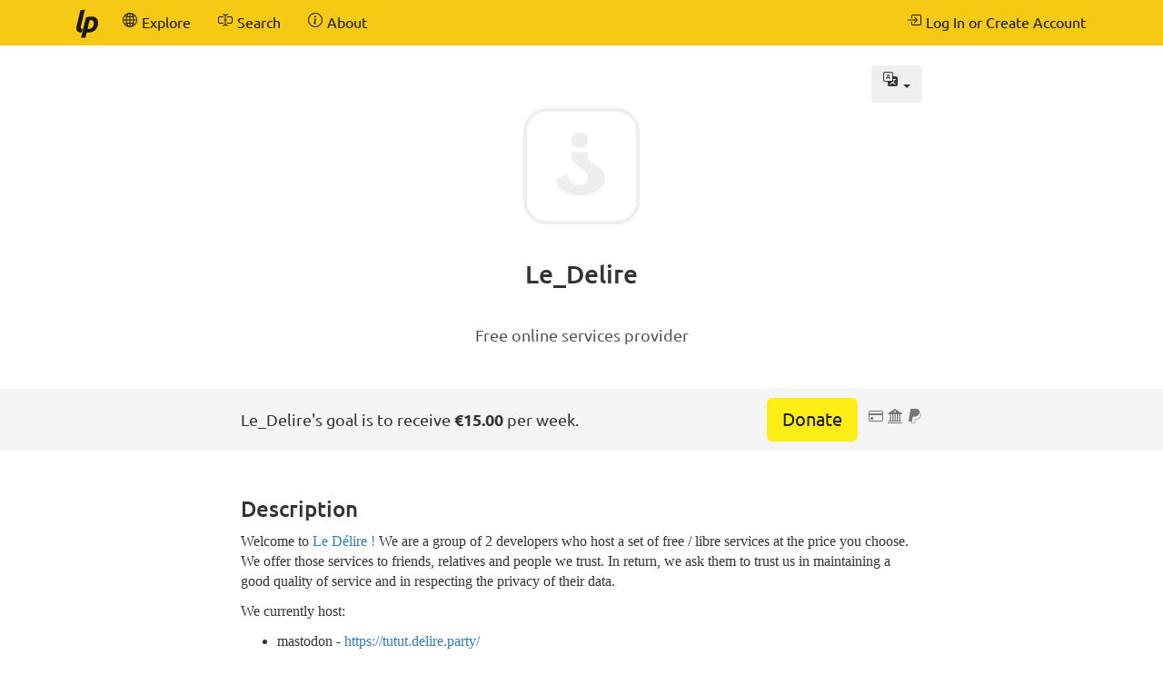

--- FILE ---
content_type: text/html; charset=UTF-8
request_url: https://liberapay.com/Le_Delire/
body_size: 3358
content:
<!DOCTYPE html>
<html lang="en-us">
<head prefix="og: http://ogp.me/ns#">
    <meta name="robots" content="nofollow" />
    <meta property="og:title" content="Le_Delire&#39;s profile - Liberapay">
    <meta property="og:type" content="profile">
    <meta property="og:url" content="https://liberapay.com/Le_Delire">
    <meta property="og:image" content="None">
    <meta property="og:site_name" content="Liberapay">
    <meta name="twitter:card" content="summary">
    <meta name="twitter:site" content="@liberapay">

    <meta property="og:description" content="Welcome to Le Délire ! We are a group of 2 developers who host a set of free / libre services at the price you choose. We offer those services to friends, relatives and …">
    <title>Le_Delire&#39;s profile - Liberapay</title>
    <meta name="viewport" content="width=device-width, initial-scale=1.0">
    <link rel="icon" href="https://liberapay.com/assets/liberapay/icon-v2_black.16.png?etag=.wZt5I4nZtUhMZQ5YegTNnA~~" type="image/png">
    <link rel="apple-touch-icon" href="https://liberapay.com/assets/liberapay/icon-v2_black-on-yellow.200.png?etag=.KRU9oDkj1mlMXWqrHpaKQA~~">
    <link rel="stylesheet" href="https://liberapay.com/assets/bootstrap/css/bootstrap.css?etag=.QF5-y8SXOVcNb2niAR7AgQ~~">
    <link rel="stylesheet" href="https://liberapay.com/assets/fonts.css?etag=.74A4YDsikXXAnCcwkxHRkA~~" type="text/css">
    <link rel="stylesheet" href="https://liberapay.com/assets/base.css?etag=.1gMOatvRPdIt3Tsn7sGtpQ~~" type="text/css">
    <meta name="theme-color" content="#f6c915">
</head>
<body>

    <nav class="navbar navbar-liberapay navbar-static-top navbar-collapse"
         id="navbar">
        <div class="container">
            <ul class="nav navbar-nav pull-right navbar-always">
                <li class="collapsed">
                    <a role="button" class="collapsed" data-toggle="collapse"
                       data-target="#navbar-liberapay-collapse" data-parent="#navbar"
                       aria-expanded="false">
                        <span class="sr-only">Toggle navigation</span>
                                <span aria-hidden="true" ><svg class="icon icon-16"><use xlink:href="/assets/icons.svg?etag=.ph_WoXJMP5d_eJsM0dDKLw~~#list"/></svg></span>

                    </a>
                </li>
                <li>    <form action="/sign-in" method="GET" >
        <button class="navbar-btn" name="back_to" value="/Le_Delire/">        <span aria-hidden="true" ><svg class="icon icon-16"><use xlink:href="/assets/icons.svg?etag=.ph_WoXJMP5d_eJsM0dDKLw~~#box-arrow-in-right"/></svg></span>
<span class="text">Log In or Create Account</span>
        </button>
    </form>
</li>
            </ul>
            <div class="collapse navbar-collapse navbar-left" id="navbar-liberapay-collapse">
            <ul class="nav navbar-nav">
                <li class="hidden-xs">
                    <a class="navbar-brand" href="/">        <span aria-hidden="true"  title="Homepage"><svg class="icon icon-32"><use xlink:href="/assets/icons.svg?etag=.ph_WoXJMP5d_eJsM0dDKLw~~#liberapay"/></svg></span>
        <span class="sr-only">Homepage</span>
</a></li>
                <li class="visible-xs">
                    <a href="/">        <span aria-hidden="true" ><svg class="icon icon-16"><use xlink:href="/assets/icons.svg?etag=.ph_WoXJMP5d_eJsM0dDKLw~~#house"/></svg></span>
 <span>Homepage</span></a></li>
                        <li>
                <div class="dropdown dropdown-hover">
                    <a class="dropdown-toggle navbar-btn "
                       href="/explore" data-toggle="dropdown" aria-expanded="true">
                                <span aria-hidden="true" ><svg class="icon icon-16"><use xlink:href="/assets/icons.svg?etag=.ph_WoXJMP5d_eJsM0dDKLw~~#globe2"/></svg></span>

                        <span>Explore</span>
                    </a>
                        <ul class="dropdown-menu">            <li>
                <a href="/explore/"> Overview</a>
        </li>
        <li>
                <a href="/explore/recipients"> Recipients</a>
        </li>
        <li>
                <a href="/explore/hopefuls"> Hopefuls</a>
        </li>
        <li>
                <a href="/explore/pledges"> Unclaimed Donations</a>
        </li>
        <li>
                <a href="/explore/repositories"> Repositories</a>
        </li>
        <li>
                <a href="/explore/elsewhere"> Social Networks</a>
        </li>

</ul>
                </div>
        </li>
        <li>
                <div class="dropdown dropdown-hover">
                    <a class="dropdown-toggle navbar-btn dropdown-toggle-form"
                       href="/search" data-toggle="dropdown" aria-expanded="true">
                                <span aria-hidden="true" ><svg class="icon icon-16"><use xlink:href="/assets/icons.svg?etag=.ph_WoXJMP5d_eJsM0dDKLw~~#input-cursor-text"/></svg></span>

                        <span>Search</span>
                    </a>
                        <div class="dropdown-menu" role="search">    <form action="/search" class="search" method="get">
        <div class="form-group">
            <div class="input-group">
                <input type="text" name="q" class="form-control search"
                       placeholder="Search Liberapay"
                       value=""
                       
 autocomplete="off"  />
                <div class="input-group-btn">
                    <button class="btn btn-default">Go</button>
                </div>
            </div>
        </div>
    </form>
</div>
                </div>
        </li>
        <li>
                <div class="dropdown dropdown-hover">
                    <a class="dropdown-toggle navbar-btn "
                       href="/about" data-toggle="dropdown" aria-expanded="true">
                                <span aria-hidden="true" ><svg class="icon icon-16"><use xlink:href="/assets/icons.svg?etag=.ph_WoXJMP5d_eJsM0dDKLw~~#info-circle"/></svg></span>

                        <span>About</span>
                    </a>
                        <ul class="dropdown-menu">            <li>
                <a href="/about/"> Introduction</a>
        </li>
        <li>
                <a href="/about/use-cases"> Use Cases</a>
        </li>
        <li>
                <a href="/about/faq"> FAQ</a>
        </li>
        <li>
                <a href="/about/global"> Global</a>
        </li>
        <li>
                <a href="/about/payment-processors"> Payment Processors</a>
        </li>
        <li>
                <a href="/about/teams"> Teams</a>
        </li>
        <li>
                <a href="/about/stats"> Stats</a>
        </li>
        <li>
                <a href="/about/legal"> Legal</a>
        </li>
        <li>
                <a href="/about/privacy"> Privacy</a>
        </li>
        <li>
                <a href="/about/feeds"> Follow Us</a>
        </li>
        <li>
                <a href="/about/contact"> Contact</a>
        </li>
        <li>
                <a href="/about/security"> Security</a>
        </li>
        <li>
                <a href="/about/logos"> Logos</a>
        </li>

</ul>
                </div>
        </li>

            </ul>
            </div>
        </div>
    </nav>

    <div id="main">
<div class="container">
<div class="row">
<div class="col-md-10 col-md-offset-1 col-lg-8 col-lg-offset-2">
        <nav class="dropdown dropdown-hover pull-right" title="This profile is available in 2 languages">
            <button class="dropdown-toggle btn font-lg" type="button" data-toggle="dropdown">
                        <span aria-hidden="true" ><svg class="icon icon-16"><use xlink:href="/assets/icons.svg?etag=.ph_WoXJMP5d_eJsM0dDKLw~~#translate"/></svg></span>
 <span class="caret"></span>
                <span class="sr-only">Show the list of languages</span>
            </button>
            <ul class="dropdown-menu dropdown-menu-right">
                <li class="active">
                    <a href="https://en.liberapay.com/Le_Delire/" rel="alternate" hreflang="en" lang="en">English</a>
                </li>
                <li class="">
                    <a href="https://fr.liberapay.com/Le_Delire/" rel="alternate" hreflang="fr" lang="fr">français</a>
                </li>
            </ul>
        </nav>
    <div class="profile-header">
        <div class="avatar-cutter-120"><div class="avatar-centerer">
<img class="avatar" src="https://liberapay.com/assets/avatar-default.png?etag=.HVo94CoZcTTgapsS2xMStQ~~
" alt="Avatar" />
</div></div>

        <h1>
                    Le_Delire
        </h1>
        <p class="summary" lang="en">Free online services provider</p>
    </div>
</div>
<div class="col-md-offset-1 col-md-10 col-lg-offset-0 col-lg-2"></div>
</div>
</div>
    <div class="profile-header-bar">
        <div class="container">
        <div class="row">
        <div class="col-md-10 col-md-offset-1 col-lg-8 col-lg-offset-2">
            <div class="flex-row align-items-center space-between wrap">
                <div class="flex-col expand-xs text-center-xs">
                    Le_Delire&#39;s goal is to receive <b>€15.00</b> per week.
                </div>

                <div class="flex-col expand-xs text-center-xs">
                        <a class="btn btn-donate btn-lg" href="/Le_Delire/donate">Donate</a>
                        &nbsp;
                        <span class="inline-block text-muted"><span class="payment-icons" title="    Donations to Le_Delire can be paid using: a credit or debit card (American Express, Cartes Bancaires, Diners, Discover, JCB, Mastercard, UnionPay, and Visa), a euro bank account (SEPA Direct Debit), or a PayPal account.
"
      data-toggle="tooltip" data-placement="bottom">
                <span aria-hidden="true"  title="Payment Card"><svg class="icon icon-16"><use xlink:href="/assets/icons.svg?etag=.ph_WoXJMP5d_eJsM0dDKLw~~#credit-card"/></svg></span>
        <span class="sr-only">Payment Card</span>

                    <span aria-hidden="true"  title="Direct Debit"><svg class="icon icon-16"><use xlink:href="/assets/icons.svg?etag=.ph_WoXJMP5d_eJsM0dDKLw~~#bank2"/></svg></span>
        <span class="sr-only">Direct Debit</span>

                <span aria-hidden="true"  title="PayPal"><svg class="icon icon-16"><use xlink:href="/assets/icons.svg?etag=.ph_WoXJMP5d_eJsM0dDKLw~~#paypal"/></svg></span>
        <span class="sr-only">PayPal</span>

</span>
</span>
                </div>
            </div>
        </div>
        </div>
        </div>
    </div>
        <div class="container">
<div class="row">
<div class="col-md-10 col-md-offset-1 col-lg-8 col-lg-offset-2">
        <h3 id="statement">Description</h3>
        <section class="profile-statement" lang="en"><p>Welcome to <a href="https://delire.party/">Le Délire !</a> We are a group of 2 developers who host a set of free / libre services at the price you choose. We offer those services to friends, relatives and people we trust. In return, we ask them to trust us in maintaining a good quality of service and in respecting the privacy of their data.</p>

<p>We currently host: </p>

<ul>
<li>mastodon - <a href="https://tutut.delire.party/">https://tutut.delire.party/</a></li>
<li>wallabag - <a href="https://plaisir.delire.party/">https://plaisir.delire.party/</a></li>
<li>wekan - <a href="https://steroids.delire.party/">https://steroids.delire.party/</a></li>
<li>nextcloud - <a href="https://nuage.delire.party/">https://nuage.delire.party/</a></li>
<li>freshrss - <a href="https://urss.delire.party/">https://urss.delire.party/</a></li>
<li>zerobin - <a href="https://colle.delire.party/">https://colle.delire.party/</a></li>
<li>funkwhale - <a href="https://teuf.delire.party/">https://teuf.delire.party/</a></li>
<li>element - <a href="https://manif.delire.party/">https://manif.delire.party/</a></li>
<li>gitea - <a href="https://kodkod.delire.party/">https://kodkod.delire.party/</a></li>
</ul>

<p>See the full list on our web site: <a href="https://delire.party/">https://delire.party/</a></p>
</section>
        <h3>Members</h3>
            <div>
            <div class="mini-user">
                <a href="/adngdb/">
                    <div class="avatar-cutter-98"><div class="avatar-centerer">
<img class="avatar" src="https://avatars.githubusercontent.com/u/328790??s=160&amp;d=404
" alt="Avatar" />
</div></div>

                    <span class="name">adngdb</span>
                </a>
            </div>
            <div class="mini-user">
                <a href="/bnjbvr/">
                    <div class="avatar-cutter-98"><div class="avatar-centerer">
<img class="avatar" src="https://tutut.delire.party/system/accounts/avatars/000/000/001/original/d7b46ecc44c29598.jpg?s=160&amp;d=404&amp;=1
" alt="Avatar" />
</div></div>

                    <span class="name">bnjbvr</span>
                </a>
            </div>
        <br>
        <p class="buttons">
            <a class="btn btn-default" href="/Le_Delire/income/">View income shares</a>
            <a class="btn btn-default" href="/Le_Delire/income/payments">View payments</a>
        </p>
    </div>

    <h3>History</h3>

    <p>Le_Delire joined 9 years ago.</p>
        <button class="btn btn-default" type="button"
                data-charts="/Le_Delire/charts.json"
                data-charts-container="#charts-container">View income history</button>
        <noscript><div class="alert alert-warning">JavaScript is required</div></noscript>

        <div id="charts-container" data-msg-empty="No data to show.">
            <div class="chart-wrapper">
                <a name="gifts"></a>
                <h4>Income per week (in Euro)</h4>
                <div class="chart" data-chart="receipts"></div>
                <div class="x-axis"></div>
            </div>
            <div class="chart-wrapper">
                <a name="gifts"></a>
                <h4>Number of patrons per week</h4>
                <div class="chart" data-chart="npatrons"></div>
                <div class="x-axis"></div>
            </div>
        </div>
</div>
</div>
        </div>
    </div>

    <footer class="container" role="navigation">
        <ul>
            <li><a href="/about/">About</a></li>
            <li><a href="/about/contact">Contact Us</a></li>
            <li><a href="/about/faq">FAQ</a></li>
            <li><a href="/about/legal">Legal</a></li>
        </ul>
        <ul class="icons">
            <li><a href="https://medium.com/liberapay-blog">        <span aria-hidden="true"  title="Medium"><svg class="icon icon-16"><use xlink:href="/assets/icons.svg?etag=.ph_WoXJMP5d_eJsM0dDKLw~~#medium"/></svg></span>
        <span class="sr-only">Medium</span>
</a></li>
            <li><a href="https://mastodon.xyz/@Liberapay">        <span aria-hidden="true"  title="Mastodon"><svg class="icon icon-16"><use xlink:href="/assets/icons.svg?etag=.ph_WoXJMP5d_eJsM0dDKLw~~#mastodon"/></svg></span>
        <span class="sr-only">Mastodon</span>
</a></li>
            <li><a href="https://github.com/liberapay/liberapay.com">        <span aria-hidden="true"  title="GitHub"><svg class="icon icon-16"><use xlink:href="/assets/icons.svg?etag=.ph_WoXJMP5d_eJsM0dDKLw~~#github"/></svg></span>
        <span class="sr-only">GitHub</span>
</a></li>
        </ul>
    </footer>

<script src="https://liberapay.com/assets/jquery.min.js?etag=.L2sRp-kUcY4CkEEOhTZv6Q~~"></script>
<script src="https://liberapay.com/assets/bootstrap/js/bootstrap.min.js?etag=.WGnJbMjxkIau5iXWcNdB-Q~~"></script>
<script src="https://liberapay.com/assets/base.js?etag=.IITOmcinOIX62aApYMggOA~~"></script>


    <div id="notification-area-bottom">
    </div>
</body>
</html>